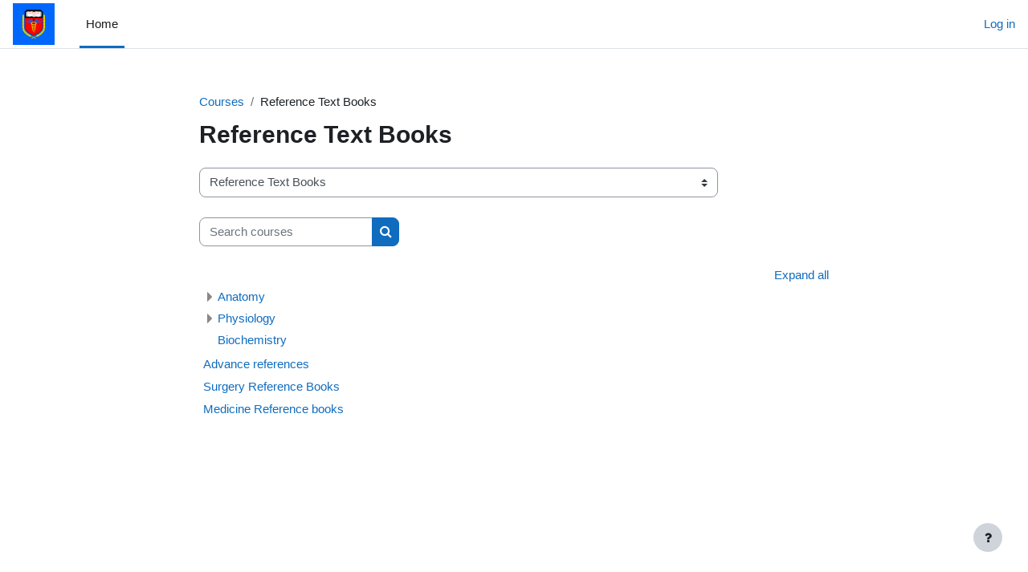

--- FILE ---
content_type: text/html; charset=utf-8
request_url: https://umtgionlinecampus.com/course/index.php?categoryid=31
body_size: 7979
content:
<!DOCTYPE html>

<html  dir="ltr" lang="en" xml:lang="en">
<head>
    <title>UMTGI Online Campus: All courses</title>
    <link rel="shortcut icon" href="https://umtgionlinecampus.com/theme/image.php/boost/theme/1703699857/favicon" />
    <meta http-equiv="Content-Type" content="text/html; charset=utf-8" />
<meta name="keywords" content="moodle, UMTGI Online Campus: All courses" />
<link rel="stylesheet" type="text/css" href="https://umtgionlinecampus.com/theme/yui_combo.php?rollup/3.17.2/yui-moodlesimple-min.css" /><script id="firstthemesheet" type="text/css">/** Required in order to fix style inclusion problems in IE with YUI **/</script><link rel="stylesheet" type="text/css" href="https://umtgionlinecampus.com/theme/styles.php/boost/1703699857_1661390207/all" />
<script>
//<![CDATA[
var M = {}; M.yui = {};
M.pageloadstarttime = new Date();
M.cfg = {"wwwroot":"https:\/\/umtgionlinecampus.com","homeurl":{},"sesskey":"4FVO5UgXWK","sessiontimeout":"28800","sessiontimeoutwarning":"1200","themerev":"1703699857","slasharguments":1,"theme":"boost","iconsystemmodule":"core\/icon_system_fontawesome","jsrev":"1684564624","admin":"admin","svgicons":true,"usertimezone":"Asia\/Yangon","courseId":1,"courseContextId":2,"contextid":55,"contextInstanceId":31,"langrev":1684564624,"templaterev":"1684564624"};var yui1ConfigFn = function(me) {if(/-skin|reset|fonts|grids|base/.test(me.name)){me.type='css';me.path=me.path.replace(/\.js/,'.css');me.path=me.path.replace(/\/yui2-skin/,'/assets/skins/sam/yui2-skin')}};
var yui2ConfigFn = function(me) {var parts=me.name.replace(/^moodle-/,'').split('-'),component=parts.shift(),module=parts[0],min='-min';if(/-(skin|core)$/.test(me.name)){parts.pop();me.type='css';min=''}
if(module){var filename=parts.join('-');me.path=component+'/'+module+'/'+filename+min+'.'+me.type}else{me.path=component+'/'+component+'.'+me.type}};
YUI_config = {"debug":false,"base":"https:\/\/umtgionlinecampus.com\/lib\/yuilib\/3.17.2\/","comboBase":"https:\/\/umtgionlinecampus.com\/theme\/yui_combo.php?","combine":true,"filter":null,"insertBefore":"firstthemesheet","groups":{"yui2":{"base":"https:\/\/umtgionlinecampus.com\/lib\/yuilib\/2in3\/2.9.0\/build\/","comboBase":"https:\/\/umtgionlinecampus.com\/theme\/yui_combo.php?","combine":true,"ext":false,"root":"2in3\/2.9.0\/build\/","patterns":{"yui2-":{"group":"yui2","configFn":yui1ConfigFn}}},"moodle":{"name":"moodle","base":"https:\/\/umtgionlinecampus.com\/theme\/yui_combo.php?m\/1684564624\/","combine":true,"comboBase":"https:\/\/umtgionlinecampus.com\/theme\/yui_combo.php?","ext":false,"root":"m\/1684564624\/","patterns":{"moodle-":{"group":"moodle","configFn":yui2ConfigFn}},"filter":null,"modules":{"moodle-core-popuphelp":{"requires":["moodle-core-tooltip"]},"moodle-core-handlebars":{"condition":{"trigger":"handlebars","when":"after"}},"moodle-core-languninstallconfirm":{"requires":["base","node","moodle-core-notification-confirm","moodle-core-notification-alert"]},"moodle-core-tooltip":{"requires":["base","node","io-base","moodle-core-notification-dialogue","json-parse","widget-position","widget-position-align","event-outside","cache-base"]},"moodle-core-actionmenu":{"requires":["base","event","node-event-simulate"]},"moodle-core-notification":{"requires":["moodle-core-notification-dialogue","moodle-core-notification-alert","moodle-core-notification-confirm","moodle-core-notification-exception","moodle-core-notification-ajaxexception"]},"moodle-core-notification-dialogue":{"requires":["base","node","panel","escape","event-key","dd-plugin","moodle-core-widget-focusafterclose","moodle-core-lockscroll"]},"moodle-core-notification-alert":{"requires":["moodle-core-notification-dialogue"]},"moodle-core-notification-confirm":{"requires":["moodle-core-notification-dialogue"]},"moodle-core-notification-exception":{"requires":["moodle-core-notification-dialogue"]},"moodle-core-notification-ajaxexception":{"requires":["moodle-core-notification-dialogue"]},"moodle-core-lockscroll":{"requires":["plugin","base-build"]},"moodle-core-maintenancemodetimer":{"requires":["base","node"]},"moodle-core-formchangechecker":{"requires":["base","event-focus","moodle-core-event"]},"moodle-core-dragdrop":{"requires":["base","node","io","dom","dd","event-key","event-focus","moodle-core-notification"]},"moodle-core-chooserdialogue":{"requires":["base","panel","moodle-core-notification"]},"moodle-core-event":{"requires":["event-custom"]},"moodle-core-blocks":{"requires":["base","node","io","dom","dd","dd-scroll","moodle-core-dragdrop","moodle-core-notification"]},"moodle-core_availability-form":{"requires":["base","node","event","event-delegate","panel","moodle-core-notification-dialogue","json"]},"moodle-backup-confirmcancel":{"requires":["node","node-event-simulate","moodle-core-notification-confirm"]},"moodle-backup-backupselectall":{"requires":["node","event","node-event-simulate","anim"]},"moodle-course-util":{"requires":["node"],"use":["moodle-course-util-base"],"submodules":{"moodle-course-util-base":{},"moodle-course-util-section":{"requires":["node","moodle-course-util-base"]},"moodle-course-util-cm":{"requires":["node","moodle-course-util-base"]}}},"moodle-course-categoryexpander":{"requires":["node","event-key"]},"moodle-course-dragdrop":{"requires":["base","node","io","dom","dd","dd-scroll","moodle-core-dragdrop","moodle-core-notification","moodle-course-coursebase","moodle-course-util"]},"moodle-course-management":{"requires":["base","node","io-base","moodle-core-notification-exception","json-parse","dd-constrain","dd-proxy","dd-drop","dd-delegate","node-event-delegate"]},"moodle-form-shortforms":{"requires":["node","base","selector-css3","moodle-core-event"]},"moodle-form-dateselector":{"requires":["base","node","overlay","calendar"]},"moodle-form-passwordunmask":{"requires":[]},"moodle-question-searchform":{"requires":["base","node"]},"moodle-question-chooser":{"requires":["moodle-core-chooserdialogue"]},"moodle-question-preview":{"requires":["base","dom","event-delegate","event-key","core_question_engine"]},"moodle-availability_completion-form":{"requires":["base","node","event","moodle-core_availability-form"]},"moodle-availability_date-form":{"requires":["base","node","event","io","moodle-core_availability-form"]},"moodle-availability_grade-form":{"requires":["base","node","event","moodle-core_availability-form"]},"moodle-availability_group-form":{"requires":["base","node","event","moodle-core_availability-form"]},"moodle-availability_grouping-form":{"requires":["base","node","event","moodle-core_availability-form"]},"moodle-availability_profile-form":{"requires":["base","node","event","moodle-core_availability-form"]},"moodle-mod_assign-history":{"requires":["node","transition"]},"moodle-mod_quiz-modform":{"requires":["base","node","event"]},"moodle-mod_quiz-util":{"requires":["node","moodle-core-actionmenu"],"use":["moodle-mod_quiz-util-base"],"submodules":{"moodle-mod_quiz-util-base":{},"moodle-mod_quiz-util-slot":{"requires":["node","moodle-mod_quiz-util-base"]},"moodle-mod_quiz-util-page":{"requires":["node","moodle-mod_quiz-util-base"]}}},"moodle-mod_quiz-toolboxes":{"requires":["base","node","event","event-key","io","moodle-mod_quiz-quizbase","moodle-mod_quiz-util-slot","moodle-core-notification-ajaxexception"]},"moodle-mod_quiz-autosave":{"requires":["base","node","event","event-valuechange","node-event-delegate","io-form"]},"moodle-mod_quiz-questionchooser":{"requires":["moodle-core-chooserdialogue","moodle-mod_quiz-util","querystring-parse"]},"moodle-mod_quiz-dragdrop":{"requires":["base","node","io","dom","dd","dd-scroll","moodle-core-dragdrop","moodle-core-notification","moodle-mod_quiz-quizbase","moodle-mod_quiz-util-base","moodle-mod_quiz-util-page","moodle-mod_quiz-util-slot","moodle-course-util"]},"moodle-mod_quiz-quizbase":{"requires":["base","node"]},"moodle-message_airnotifier-toolboxes":{"requires":["base","node","io"]},"moodle-filter_glossary-autolinker":{"requires":["base","node","io-base","json-parse","event-delegate","overlay","moodle-core-event","moodle-core-notification-alert","moodle-core-notification-exception","moodle-core-notification-ajaxexception"]},"moodle-filter_mathjaxloader-loader":{"requires":["moodle-core-event"]},"moodle-editor_atto-rangy":{"requires":[]},"moodle-editor_atto-editor":{"requires":["node","transition","io","overlay","escape","event","event-simulate","event-custom","node-event-html5","node-event-simulate","yui-throttle","moodle-core-notification-dialogue","moodle-core-notification-confirm","moodle-editor_atto-rangy","handlebars","timers","querystring-stringify"]},"moodle-editor_atto-plugin":{"requires":["node","base","escape","event","event-outside","handlebars","event-custom","timers","moodle-editor_atto-menu"]},"moodle-editor_atto-menu":{"requires":["moodle-core-notification-dialogue","node","event","event-custom"]},"moodle-report_eventlist-eventfilter":{"requires":["base","event","node","node-event-delegate","datatable","autocomplete","autocomplete-filters"]},"moodle-report_loglive-fetchlogs":{"requires":["base","event","node","io","node-event-delegate"]},"moodle-report_overviewstats-charts":{"requires":["base","node","charts","charts-legend"]},"moodle-gradereport_history-userselector":{"requires":["escape","event-delegate","event-key","handlebars","io-base","json-parse","moodle-core-notification-dialogue"]},"moodle-qbank_editquestion-chooser":{"requires":["moodle-core-chooserdialogue"]},"moodle-tool_capability-search":{"requires":["base","node"]},"moodle-tool_lp-dragdrop-reorder":{"requires":["moodle-core-dragdrop"]},"moodle-tool_monitor-dropdown":{"requires":["base","event","node"]},"moodle-assignfeedback_editpdf-editor":{"requires":["base","event","node","io","graphics","json","event-move","event-resize","transition","querystring-stringify-simple","moodle-core-notification-dialog","moodle-core-notification-alert","moodle-core-notification-warning","moodle-core-notification-exception","moodle-core-notification-ajaxexception"]},"moodle-atto_accessibilitychecker-button":{"requires":["color-base","moodle-editor_atto-plugin"]},"moodle-atto_accessibilityhelper-button":{"requires":["moodle-editor_atto-plugin"]},"moodle-atto_align-button":{"requires":["moodle-editor_atto-plugin"]},"moodle-atto_bold-button":{"requires":["moodle-editor_atto-plugin"]},"moodle-atto_charmap-button":{"requires":["moodle-editor_atto-plugin"]},"moodle-atto_clear-button":{"requires":["moodle-editor_atto-plugin"]},"moodle-atto_collapse-button":{"requires":["moodle-editor_atto-plugin"]},"moodle-atto_emojipicker-button":{"requires":["moodle-editor_atto-plugin"]},"moodle-atto_emoticon-button":{"requires":["moodle-editor_atto-plugin"]},"moodle-atto_equation-button":{"requires":["moodle-editor_atto-plugin","moodle-core-event","io","event-valuechange","tabview","array-extras"]},"moodle-atto_h5p-button":{"requires":["moodle-editor_atto-plugin"]},"moodle-atto_html-beautify":{},"moodle-atto_html-codemirror":{"requires":["moodle-atto_html-codemirror-skin"]},"moodle-atto_html-button":{"requires":["promise","moodle-editor_atto-plugin","moodle-atto_html-beautify","moodle-atto_html-codemirror","event-valuechange"]},"moodle-atto_image-button":{"requires":["moodle-editor_atto-plugin"]},"moodle-atto_indent-button":{"requires":["moodle-editor_atto-plugin"]},"moodle-atto_italic-button":{"requires":["moodle-editor_atto-plugin"]},"moodle-atto_link-button":{"requires":["moodle-editor_atto-plugin"]},"moodle-atto_managefiles-usedfiles":{"requires":["node","escape"]},"moodle-atto_managefiles-button":{"requires":["moodle-editor_atto-plugin"]},"moodle-atto_media-button":{"requires":["moodle-editor_atto-plugin","moodle-form-shortforms"]},"moodle-atto_noautolink-button":{"requires":["moodle-editor_atto-plugin"]},"moodle-atto_orderedlist-button":{"requires":["moodle-editor_atto-plugin"]},"moodle-atto_recordrtc-button":{"requires":["moodle-editor_atto-plugin","moodle-atto_recordrtc-recording"]},"moodle-atto_recordrtc-recording":{"requires":["moodle-atto_recordrtc-button"]},"moodle-atto_rtl-button":{"requires":["moodle-editor_atto-plugin"]},"moodle-atto_strike-button":{"requires":["moodle-editor_atto-plugin"]},"moodle-atto_subscript-button":{"requires":["moodle-editor_atto-plugin"]},"moodle-atto_superscript-button":{"requires":["moodle-editor_atto-plugin"]},"moodle-atto_table-button":{"requires":["moodle-editor_atto-plugin","moodle-editor_atto-menu","event","event-valuechange"]},"moodle-atto_title-button":{"requires":["moodle-editor_atto-plugin"]},"moodle-atto_underline-button":{"requires":["moodle-editor_atto-plugin"]},"moodle-atto_undo-button":{"requires":["moodle-editor_atto-plugin"]},"moodle-atto_unorderedlist-button":{"requires":["moodle-editor_atto-plugin"]}}},"gallery":{"name":"gallery","base":"https:\/\/umtgionlinecampus.com\/lib\/yuilib\/gallery\/","combine":true,"comboBase":"https:\/\/umtgionlinecampus.com\/theme\/yui_combo.php?","ext":false,"root":"gallery\/1684564624\/","patterns":{"gallery-":{"group":"gallery"}}}},"modules":{"core_filepicker":{"name":"core_filepicker","fullpath":"https:\/\/umtgionlinecampus.com\/lib\/javascript.php\/1684564624\/repository\/filepicker.js","requires":["base","node","node-event-simulate","json","async-queue","io-base","io-upload-iframe","io-form","yui2-treeview","panel","cookie","datatable","datatable-sort","resize-plugin","dd-plugin","escape","moodle-core_filepicker","moodle-core-notification-dialogue"]},"core_comment":{"name":"core_comment","fullpath":"https:\/\/umtgionlinecampus.com\/lib\/javascript.php\/1684564624\/comment\/comment.js","requires":["base","io-base","node","json","yui2-animation","overlay","escape"]},"mathjax":{"name":"mathjax","fullpath":"https:\/\/cdn.jsdelivr.net\/npm\/mathjax@2.7.9\/MathJax.js?delayStartupUntil=configured"}}};
M.yui.loader = {modules: {}};

//]]>
</script>

    <meta name="viewport" content="width=device-width, initial-scale=1.0">
</head>
<body  id="page-course-index-category" class="format-site limitedwidth  path-course path-course-index chrome dir-ltr lang-en yui-skin-sam yui3-skin-sam umtgionlinecampus-com pagelayout-coursecategory course-1 context-55 category-31 notloggedin uses-drawers">
<div class="toast-wrapper mx-auto py-0 fixed-top" role="status" aria-live="polite"></div>
<div id="page-wrapper" class="d-print-block">

    <div>
    <a class="sr-only sr-only-focusable" href="#maincontent">Skip to main content</a>
</div><script src="https://umtgionlinecampus.com/lib/javascript.php/1684564624/lib/polyfills/polyfill.js"></script>
<script src="https://umtgionlinecampus.com/theme/yui_combo.php?rollup/3.17.2/yui-moodlesimple-min.js"></script><script src="https://umtgionlinecampus.com/lib/javascript.php/1684564624/lib/javascript-static.js"></script>
<script>
//<![CDATA[
document.body.className += ' jsenabled';
//]]>
</script>



    <nav class="navbar fixed-top navbar-light bg-white navbar-expand" aria-label="Site navigation">
    
        <button class="navbar-toggler aabtn d-block d-md-none px-1 my-1 border-0" data-toggler="drawers" data-action="toggle" data-target="theme_boost-drawers-primary">
            <span class="navbar-toggler-icon"></span>
            <span class="sr-only">Side panel</span>
        </button>
    
        <a href="https://umtgionlinecampus.com/" class="navbar-brand d-none d-md-flex align-items-center m-0 mr-4 p-0 aabtn">
    
                <img src="https://umtgionlinecampus.com/pluginfile.php/1/core_admin/logocompact/300x300/1703699857/Logopit_1699669971852.jpg" class="logo mr-1" alt="UMTGI Online Campus">
        </a>
            <div class="primary-navigation">
                <nav class="moremenu navigation">
                    <ul id="moremenu-696f3e44e21ff-navbar-nav" role="menubar" class="nav more-nav navbar-nav">
                                <li data-key="home" class="nav-item" role="none" data-forceintomoremenu="false">
                                            <a role="menuitem" class="nav-link active "
                                                href="https://umtgionlinecampus.com/"
                                                aria-current="true"
                                                
                                            >
                                                Home
                                            </a>
                                </li>
                        <li role="none" class="nav-item dropdown dropdownmoremenu d-none" data-region="morebutton">
                            <a class="dropdown-toggle nav-link " href="#" id="moremenu-dropdown-696f3e44e21ff" role="menuitem" data-toggle="dropdown" aria-haspopup="true" aria-expanded="false" tabindex="-1">
                                More
                            </a>
                            <ul class="dropdown-menu dropdown-menu-left" data-region="moredropdown" aria-labelledby="moremenu-dropdown-696f3e44e21ff" role="menu">
                            </ul>
                        </li>
                    </ul>
                </nav>
            </div>
    
        <ul class="navbar-nav d-none d-md-flex my-1 px-1">
            <!-- page_heading_menu -->
            
        </ul>
    
        <div id="usernavigation" class="navbar-nav ml-auto">
            
            <div class="d-flex align-items-stretch usermenu-container" data-region="usermenu">
                    <div class="usermenu">
                            <span class="login pl-2">
                                    <a href="https://umtgionlinecampus.com/login/index.php">Log in</a>
                            </span>
                    </div>
            </div>
            
        </div>
    </nav>
    

<div  class="drawer drawer-left drawer-primary d-print-none not-initialized" data-region="fixed-drawer" id="theme_boost-drawers-primary" data-preference="" data-state="show-drawer-primary" data-forceopen="0" data-close-on-resize="1">
    <div class="drawerheader">
        <button
            class="btn drawertoggle icon-no-margin hidden"
            data-toggler="drawers"
            data-action="closedrawer"
            data-target="theme_boost-drawers-primary"
            data-toggle="tooltip"
            data-placement="right"
            title="Close drawer"
        >
            <i class="icon fa fa-times fa-fw " aria-hidden="true"  ></i>
        </button>
    </div>
    <div class="drawercontent drag-container" data-usertour="scroller">
                <div class="list-group">
                <a href="https://umtgionlinecampus.com/" class="list-group-item list-group-item-action active " aria-current="true">
                    Home
                </a>
        </div>

    </div>
</div>
    <div id="page" data-region="mainpage" data-usertour="scroller" class="drawers   drag-container">
        <div id="topofscroll" class="main-inner">
            <div class="drawer-toggles d-flex">
            </div>
            <header id="page-header" class="header-maxwidth d-print-none">
    <div class="w-100">
        <div class="d-flex flex-wrap">
            <div id="page-navbar">
                <nav aria-label="Navigation bar">
    <ol class="breadcrumb">
                <li class="breadcrumb-item">
                    <a href="https://umtgionlinecampus.com/course/index.php"  >Courses</a>
                </li>
        
                <li class="breadcrumb-item"><span>Reference Text Books</span></li>
        </ol>
</nav>
            </div>
            <div class="ml-auto d-flex">
                
            </div>
            <div id="course-header">
                
            </div>
        </div>
        <div class="d-flex align-items-center">
                    <div class="mr-auto">
                        <div class="page-context-header"><div class="page-header-headings"><h1 class="h2">Reference Text Books</h1></div></div>
                    </div>
            <div class="header-actions-container ml-auto" data-region="header-actions-container">
            </div>
        </div>
    </div>
</header>
            <div id="page-content" class="pb-3 d-print-block">
                <div id="region-main-box">
                    <section id="region-main" aria-label="Content">

                        <span class="notifications" id="user-notifications"></span>
                        <div role="main"><span id="maincontent"></span><span></span><div class="container-fluid tertiary-navigation" id="action_bar">
    <div class="row">
            <div class="navitem">
                <div class="urlselect text-truncate w-100">
                    <form method="post" action="https://umtgionlinecampus.com/course/jumpto.php" class="form-inline" id="url_select_f696f3e44db19b1">
                        <input type="hidden" name="sesskey" value="4FVO5UgXWK">
                            <label for="url_select696f3e44db19b2" class="sr-only">
                                Course categories
                            </label>
                        <select  id="url_select696f3e44db19b2" class="custom-select urlselect text-truncate w-100" name="jump"
                                 >
                                    <option value="/course/index.php?categoryid=70" >Traditional Curriculum</option>
                                    <option value="/course/index.php?categoryid=2" >Traditional Curriculum / Regular class</option>
                                    <option value="/course/index.php?categoryid=4" >Traditional Curriculum / Regular class / foundation year</option>
                                    <option value="/course/index.php?categoryid=63" >Traditional Curriculum / Regular class / foundation year / Semester I</option>
                                    <option value="/course/index.php?categoryid=62" >Traditional Curriculum / Regular class / foundation year / Semester II</option>
                                    <option value="/course/index.php?categoryid=5" >Traditional Curriculum / Regular class / 2nd MB</option>
                                    <option value="/course/index.php?categoryid=51" >Traditional Curriculum / Regular class / 2nd MB / Semester-I</option>
                                    <option value="/course/index.php?categoryid=9" >Traditional Curriculum / Regular class / 3rd MB</option>
                                    <option value="/course/index.php?categoryid=52" >Traditional Curriculum / Regular class / 3rd MB / Semester-I</option>
                                    <option value="/course/index.php?categoryid=55" >Traditional Curriculum / Regular class / 3rd MB / Semester-II</option>
                                    <option value="/course/index.php?categoryid=13" >Traditional Curriculum / Regular class / Final part 1</option>
                                    <option value="/course/index.php?categoryid=14" >Traditional Curriculum / Regular class / Final part 1 / Term 1 (Pathology)</option>
                                    <option value="/course/index.php?categoryid=16" >Traditional Curriculum / Regular class / Final part 1 / Term 2 (Forensic Medicine)</option>
                                    <option value="/course/index.php?categoryid=15" >Traditional Curriculum / Regular class / Final part 1 / Term 3 (Preventive and Social Medicine)</option>
                                    <option value="/course/index.php?categoryid=57" >Traditional Curriculum / Regular class / Final part 1 / Clinical Subjects</option>
                                    <option value="/course/index.php?categoryid=17" >Traditional Curriculum / Regular class / Final part 2</option>
                                    <option value="/course/index.php?categoryid=18" >Traditional Curriculum / Regular class / Final part 2 / Medicine</option>
                                    <option value="/course/index.php?categoryid=19" >Traditional Curriculum / Regular class / Final part 2 / Surgery</option>
                                    <option value="/course/index.php?categoryid=20" >Traditional Curriculum / Regular class / Final part 2 / OG</option>
                                    <option value="/course/index.php?categoryid=21" >Traditional Curriculum / Regular class / Final part 2 / Child </option>
                                    <option value="/course/index.php?categoryid=60" >Traditional Curriculum / Regular class / Final part 2 / Pre-block subjects</option>
                                    <option value="/course/index.php?categoryid=58" >Traditional Curriculum / Regular class / Final part 2 / Text Books and Notes</option>
                                    <option value="/course/index.php?categoryid=3" >Traditional Curriculum / Supple class</option>
                                    <option value="/course/index.php?categoryid=7" >Traditional Curriculum / Supple class / Biochemisty</option>
                                    <option value="/course/index.php?categoryid=8" >Traditional Curriculum / Supple class / Anatomy</option>
                                    <option value="/course/index.php?categoryid=25" >Traditional Curriculum / Supple class / Pharmacology</option>
                                    <option value="/course/index.php?categoryid=10" >Traditional Curriculum / Supple class / Pathology - 3rd mb</option>
                                    <option value="/course/index.php?categoryid=71" >Integrated Curriculum</option>
                                    <option value="/course/index.php?categoryid=65" >Integrated Curriculum / Regular Class</option>
                                    <option value="/course/index.php?categoryid=66" >Integrated Curriculum / Regular Class / Foundation Year</option>
                                    <option value="/course/index.php?categoryid=67" >Integrated Curriculum / Regular Class / Foundation Year / Semester I</option>
                                    <option value="/course/index.php?categoryid=68" >Integrated Curriculum / Regular Class / Foundation Year / Semester II</option>
                                    <option value="/course/index.php?categoryid=74" >Integrated Curriculum / Regular Class / Year 1</option>
                                    <option value="/course/index.php?categoryid=76" >Integrated Curriculum / Regular Class / Year 1 / Musculoskeletal Module</option>
                                    <option value="/course/index.php?categoryid=47" >Extra curriculum (Free Certificate Courses)</option>
                                    <option value="/course/index.php?categoryid=31" selected>Reference Text Books</option>
                                    <option value="/course/index.php?categoryid=32" >Reference Text Books / Anatomy</option>
                                    <option value="/course/index.php?categoryid=33" >Reference Text Books / Physiology</option>
                                    <option value="/course/index.php?categoryid=34" >Reference Text Books / Biochemistry</option>
                        </select>
                            <noscript>
                                <input type="submit" class="btn btn-secondary ml-1" value="Go">
                            </noscript>
                    </form>
                </div>
            </div>
            <div class="navitem">
                <div class="simplesearchform ">
                    <form autocomplete="off" action="https://umtgionlinecampus.com/course/management.php" method="get" accept-charset="utf-8" class="mform form-inline simplesearchform">
                    <div class="input-group">
                        <label for="searchinput-696f3e44dbf21696f3e44db19b3">
                            <span class="sr-only">Search courses</span>
                        </label>
                        <input type="text"
                           id="searchinput-696f3e44dbf21696f3e44db19b3"
                           class="form-control"
                           placeholder="Search courses"
                           aria-label="Search courses"
                           name="search"
                           data-region="input"
                           autocomplete="off"
                           value=""
                        >
                        <div class="input-group-append">
                            <button type="submit" class="btn  btn-primary search-icon">
                                <i class="icon fa fa-search fa-fw " aria-hidden="true"  ></i>
                                <span class="sr-only">Search courses</span>
                            </button>
                        </div>
                
                    </div>
                    </form>
                </div>            </div>
    </div>
</div><div class="course_category_tree clearfix "><div class="collapsible-actions"><a class="collapseexpand aabtn" href="#">Expand all</a></div><div class="content"><div class="subcategories"><div class="category notloaded with_children collapsed" data-categoryid="32" data-depth="1" data-showcourses="15" data-type="0"><div class="info"><h3 class="categoryname aabtn"><a href="https://umtgionlinecampus.com/course/index.php?categoryid=32">Anatomy</a></h3></div><div class="content"></div></div><div class="category notloaded with_children collapsed" data-categoryid="33" data-depth="1" data-showcourses="15" data-type="0"><div class="info"><h3 class="categoryname aabtn"><a href="https://umtgionlinecampus.com/course/index.php?categoryid=33">Physiology</a></h3></div><div class="content"></div></div><div class="category notloaded" data-categoryid="34" data-depth="1" data-showcourses="15" data-type="0"><div class="info"><h3 class="categoryname aabtn"><a href="https://umtgionlinecampus.com/course/index.php?categoryid=34">Biochemistry</a></h3></div><div class="content"></div></div></div><div class="courses category-browse category-browse-31"><div class="coursebox clearfix odd first" data-courseid="169" data-type="1"><div class="info"><h3 class="coursename"><a class="aalink" href="https://umtgionlinecampus.com/course/view.php?id=169">Advance references</a></h3><div class="moreinfo"></div></div><div class="content"><div class="d-flex"><div class="flex-grow-1"></div></div></div></div><div class="coursebox clearfix even" data-courseid="113" data-type="1"><div class="info"><h3 class="coursename"><a class="aalink" href="https://umtgionlinecampus.com/course/view.php?id=113">Surgery Reference Books</a></h3><div class="moreinfo"></div></div><div class="content"><div class="d-flex"><div class="flex-grow-1"></div></div></div></div><div class="coursebox clearfix odd last" data-courseid="92" data-type="1"><div class="info"><h3 class="coursename"><a class="aalink" href="https://umtgionlinecampus.com/course/view.php?id=92">Medicine Reference books</a></h3><div class="moreinfo"></div></div><div class="content"><div class="d-flex"><div class="flex-grow-1"></div></div></div></div></div></div></div></div>
                        
                        

                    </section>
                </div>
            </div>
        </div>
        
        <footer id="page-footer" class="footer-popover bg-white">
            <div data-region="footer-container-popover">
                <button class="btn btn-icon bg-secondary icon-no-margin btn-footer-popover" data-action="footer-popover" aria-label="Show footer">
                    <i class="icon fa fa-question fa-fw " aria-hidden="true"  ></i>
                </button>
            </div>
            <div class="footer-content-popover container" data-region="footer-content-popover">
                    <div class="footer-section p-3 border-bottom">
        
        
                            <div><a href="https://umtgionlinecampus.com/user/contactsitesupport.php"><i class="icon fa fa-envelope-o fa-fw " aria-hidden="true"  ></i>Contact site support</a></div>
                    </div>
                <div class="footer-section p-3 border-bottom">
                    <div class="logininfo">
                        <div class="logininfo">You are not logged in. (<a href="https://umtgionlinecampus.com/login/index.php">Log in</a>)</div>
                    </div>
                    <div class="tool_usertours-resettourcontainer">
                    </div>
        
                    <a href="https://download.moodle.org/mobile?version=2022041903&amp;lang=en&amp;iosappid=633359593&amp;androidappid=com.moodle.moodlemobile">Get the mobile app</a>
                    <script>
//<![CDATA[
var require = {
    baseUrl : 'https://umtgionlinecampus.com/lib/requirejs.php/1684564624/',
    // We only support AMD modules with an explicit define() statement.
    enforceDefine: true,
    skipDataMain: true,
    waitSeconds : 0,

    paths: {
        jquery: 'https://umtgionlinecampus.com/lib/javascript.php/1684564624/lib/jquery/jquery-3.6.0.min',
        jqueryui: 'https://umtgionlinecampus.com/lib/javascript.php/1684564624/lib/jquery/ui-1.13.0/jquery-ui.min',
        jqueryprivate: 'https://umtgionlinecampus.com/lib/javascript.php/1684564624/lib/requirejs/jquery-private'
    },

    // Custom jquery config map.
    map: {
      // '*' means all modules will get 'jqueryprivate'
      // for their 'jquery' dependency.
      '*': { jquery: 'jqueryprivate' },
      // Stub module for 'process'. This is a workaround for a bug in MathJax (see MDL-60458).
      '*': { process: 'core/first' },

      // 'jquery-private' wants the real jQuery module
      // though. If this line was not here, there would
      // be an unresolvable cyclic dependency.
      jqueryprivate: { jquery: 'jquery' }
    }
};

//]]>
</script>
<script src="https://umtgionlinecampus.com/lib/javascript.php/1684564624/lib/requirejs/require.min.js"></script>
<script>
//<![CDATA[
M.util.js_pending("core/first");
require(['core/first'], function() {
require(['core/prefetch'])
;
require(["media_videojs/loader"], function(loader) {
    loader.setUp('en');
});;

        require(['jquery', 'core/custom_interaction_events'], function($, CustomEvents) {
            CustomEvents.define('#url_select696f3e44db19b2', [CustomEvents.events.accessibleChange]);
            $('#url_select696f3e44db19b2').on(CustomEvents.events.accessibleChange, function() {
                if (!$(this).val()) {
                    return false;
                }
                $('#url_select_f696f3e44db19b1').submit();
            });
        });
    ;

    require(['core/moremenu'], function(moremenu) {
        moremenu(document.querySelector('#moremenu-696f3e44e21ff-navbar-nav'));
    });
;

    require(['core/usermenu'], function(UserMenu) {
        UserMenu.init();
    });
;

require(['theme_boost/drawers']);
;

require(['theme_boost/footer-popover'], function(FooterPopover) {
    FooterPopover.init();
});
;

M.util.js_pending('theme_boost/loader');
require(['theme_boost/loader', 'theme_boost/drawer'], function(Loader, Drawer) {
    Drawer.init();
    M.util.js_complete('theme_boost/loader');
});
;
M.util.js_pending('core/notification'); require(['core/notification'], function(amd) {amd.init(55, []); M.util.js_complete('core/notification');});;
M.util.js_pending('core/log'); require(['core/log'], function(amd) {amd.setConfig({"level":"warn"}); M.util.js_complete('core/log');});;
M.util.js_pending('core/page_global'); require(['core/page_global'], function(amd) {amd.init(); M.util.js_complete('core/page_global');});;
M.util.js_pending('core/utility'); require(['core/utility'], function(amd) {M.util.js_complete('core/utility');});
    M.util.js_complete("core/first");
});
//]]>
</script>
<script>
//<![CDATA[
M.str = {"moodle":{"lastmodified":"Last modified","name":"Name","error":"Error","info":"Information","yes":"Yes","no":"No","collapseall":"Collapse all","expandall":"Expand all","cancel":"Cancel","confirm":"Confirm","areyousure":"Are you sure?","closebuttontitle":"Close","unknownerror":"Unknown error","file":"File","url":"URL"},"repository":{"type":"Type","size":"Size","invalidjson":"Invalid JSON string","nofilesattached":"No files attached","filepicker":"File picker","logout":"Logout","nofilesavailable":"No files available","norepositoriesavailable":"Sorry, none of your current repositories can return files in the required format.","fileexistsdialogheader":"File exists","fileexistsdialog_editor":"A file with that name has already been attached to the text you are editing.","fileexistsdialog_filemanager":"A file with that name has already been attached","renameto":"Rename to \"{$a}\"","referencesexist":"There are {$a} links to this file","select":"Select"},"admin":{"confirmdeletecomments":"You are about to delete comments, are you sure?","confirmation":"Confirmation"},"debug":{"debuginfo":"Debug info","line":"Line","stacktrace":"Stack trace"},"langconfig":{"labelsep":": "}};
//]]>
</script>
<script>
//<![CDATA[
(function() {Y.use("moodle-filter_mathjaxloader-loader",function() {M.filter_mathjaxloader.configure({"mathjaxconfig":"\nMathJax.Hub.Config({\n    config: [\"Accessible.js\", \"Safe.js\"],\n    errorSettings: { message: [\"!\"] },\n    skipStartupTypeset: true,\n    messageStyle: \"none\"\n});\n","lang":"en"});
});
Y.use("moodle-course-categoryexpander",function() {Y.Moodle.course.categoryexpander.init();
});
M.util.help_popups.setup(Y);
 M.util.js_pending('random696f3e44db19b5'); Y.on('domready', function() { M.util.js_complete("init");  M.util.js_complete('random696f3e44db19b5'); });
})();
//]]>
</script>

                </div>
                <div class="footer-section p-3">
                    <div>Powered by <a href="https://moodle.com">Moodle</a></div>
                </div>
            </div>
        
            <div class="footer-content-debugging footer-dark bg-dark text-light">
                <div class="container-fluid footer-dark-inner">
                    
                </div>
            </div>
        </footer>
    </div>
    
</div>

</body>
</html>